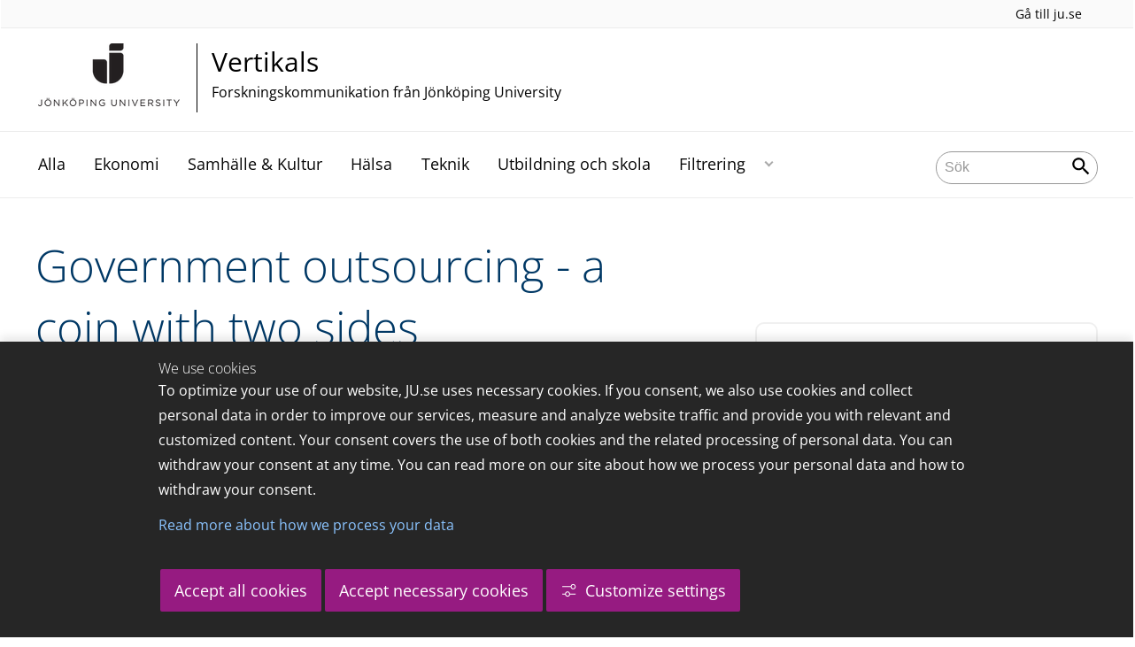

--- FILE ---
content_type: text/html;charset=UTF-8
request_url: http://edit.ju.se/portal/vertikals/blogs/jonkoping-international-business-school/bloggposter/2022-11-21-government-outsourcing---a-coin-with-two-sides.html
body_size: 15751
content:
<!DOCTYPE html>
<html lang="sv" class="sv-no-js sv-template-blogpost">
<head>
   <meta charset="UTF-8">
   <script nonce="50451220-fe2e-11f0-a471-ab63e0ac24bb">(function(c){c.add('sv-js');c.remove('sv-no-js');})(document.documentElement.classList)</script>
   <title>Government outsourcing - a coin with two sides - Jönköping University</title>
   <link rel="preload" href="/sitevision/system-resource/c17110bc08e48b2c98bf7b6d8e9525e307c2ed8c8aefc8a048d526c7c5ebeae2/js/jquery.js" as="script">
   <link rel="preload" href="/sitevision/system-resource/c17110bc08e48b2c98bf7b6d8e9525e307c2ed8c8aefc8a048d526c7c5ebeae2/envision/envision.js" as="script">
   <link rel="preload" href="/sitevision/system-resource/c17110bc08e48b2c98bf7b6d8e9525e307c2ed8c8aefc8a048d526c7c5ebeae2/js/utils.js" as="script">
   <link rel="preload" href="/sitevision/system-resource/c17110bc08e48b2c98bf7b6d8e9525e307c2ed8c8aefc8a048d526c7c5ebeae2/js/portlets.js" as="script">
                  <meta name="company" content="CENTER">
                           <meta name="companyName" content="Jönköping University">
                        <meta name="companyHomepage" content="/portal/vertikals.html">
                     <meta name="publishedAt" content="2022-11-22">
                     <meta name="featureSource" content="">
                        <meta name="contentgroup" content="JU">
      <meta name="contentgroup" content="VERTIKALS">
                        <meta name="centerPartnerHomepage" content="">
                     <meta name="centerPartnerLogo" content="">
                     <meta name="centerNameLong" content="Forskningskommunikation från Jönköping University">
                     <meta name="centerName" content="Vertikals">
                     <meta name="tags" content="outsourcing, government-outsourcing, jibs, mmtc">
                        <meta name="categories" content="Ekonomi">
      <meta name="categories" content="Samhälle & Kultur">
               <meta name="viewport" content="width=device-width, initial-scale=1, minimum-scale=1, shrink-to-fit=no">
   <meta name="dcterms.identifier" content="http://ju.se">
   <meta name="dcterms.language" content="sv">
   <meta name="dcterms.format" content="text/html">
   <meta name="dcterms.type" content="text">
   <link rel="stylesheet" type="text/css" href="/2.b3cf64012843bc4e2880001270/1769329769571/sitevision-responsive-grids.css">
   <link rel="stylesheet" type="text/css" href="/2.b3cf64012843bc4e2880001270/1769329792776/sitevision-spacing.css">
   
      <link rel="stylesheet" type="text/css" href="/2.b3cf64012843bc4e2880001270/auto/1769807926254/SiteVision.css">
      <link rel="stylesheet" type="text/css" href="/2.b3cf64012843bc4e2880001270/0/3153/SiteVision.css">
   <link rel="stylesheet" type="text/css" href="/sitevision/system-resource/c17110bc08e48b2c98bf7b6d8e9525e307c2ed8c8aefc8a048d526c7c5ebeae2/css/portlets.css">
   <link rel="stylesheet" type="text/css" href="/sitevision/system-resource/c17110bc08e48b2c98bf7b6d8e9525e307c2ed8c8aefc8a048d526c7c5ebeae2/envision/envision.css">

      <link rel="stylesheet" type="text/css" href="/2.b3cf64012843bc4e2880001270/91.444ea6771761d97a48b1ef8a/1769329795170/0/sv-template-asset.css">
         <link rel="stylesheet" type="text/css" href="/webapp-resource/5.76ff8d67184948d2bff5157/360.68da407a19947626c3914ccb/1758300181454/webapp-assets.css">
      <link rel="stylesheet" type="text/css" href="/webapp-resource/5.76ff8d67184948d2bff5157/360.3dbb951f19bf445b4cb12ef5/1769708580784/webapp-assets.css">
      <link rel="stylesheet" type="text/css" href="/webapp-resource/5.76ff8d67184948d2bff5157/360.3d2d468617f823a0f452d5c6/1647873765940/webapp-assets.css">
      <script nonce="50451220-fe2e-11f0-a471-ab63e0ac24bb">!function(t,e){t=t||"docReady",e=e||window;var n=[],o=!1,c=!1;function d(){if(!o){o=!0;for(var t=0;t<n.length;t++)try{n[t].fn.call(window,n[t].ctx)}catch(t){console&&console.error(t)}n=[]}}function a(){"complete"===document.readyState&&d()}e[t]=function(t,e){if("function"!=typeof t)throw new TypeError("callback for docReady(fn) must be a function");o?setTimeout(function(){t(e)},1):(n.push({fn:t,ctx:e}),"complete"===document.readyState?setTimeout(d,1):c||(document.addEventListener?(document.addEventListener("DOMContentLoaded",d,!1),window.addEventListener("load",d,!1)):(document.attachEvent("onreadystatechange",a),window.attachEvent("onload",d)),c=!0))}}("svDocReady",window);</script>
      <script src="/sitevision/system-resource/c17110bc08e48b2c98bf7b6d8e9525e307c2ed8c8aefc8a048d526c7c5ebeae2/js/jquery.js"></script>
      
	
	
   <meta name="msvalidate.01" content="6C960D71A31F0255B8C4552555699492" />
   <meta name="facebook-domain-verification" content="fxsygecuvld49and9vv0qup8g2m5bg" />
   <meta name="locale" content="sv_SE"/>
<meta name="type" content="sv:article"/>
<meta name="startpage" content="Vertikals"/>
<meta name="theme-color" content="#000000">
<meta name="pagename" content="[2022-11-21] Government outsourcing - a coin with two sides - Vertikals"/>
<meta name="depth" content="7"/>
   <script nonce="50451220-fe2e-11f0-a471-ab63e0ac24bb">
      window.sv = window.sv || {};
      sv.UNSAFE_MAY_CHANGE_AT_ANY_GIVEN_TIME_webAppExternals = {};
      sv.PageContext = {
      pageId: '5.76ff8d67184948d2bff5157',
      siteId: '2.b3cf64012843bc4e2880001270',
      userIdentityId: '',
      userIdentityReadTimeout: 0,
      userLocale: 'sv_SE',
      dev: false,
      csrfToken: '',
      html5: true,
      useServerSideEvents: false,
      nodeIsReadOnly: false
      };
   </script>
      <script nonce="50451220-fe2e-11f0-a471-ab63e0ac24bb">!function(){"use strict";var t,n={},e={},i={};function r(t){return n[t]=n[t]||{instances:[],modules:{},bundle:{}},n[t]}document.querySelector("html").classList.add("js");var s={registerBootstrapData:function(t,n,i,r,s){var a,o=e[t];o||(o=e[t]={}),(a=o[i])||(a=o[i]={}),a[n]={subComponents:r,options:s}},registerInitialState:function(t,n){i[t]=n},registerApp:function(n){var e=n.applicationId,i=r(e);if(t){var s={};s[e]=i,s[e].instances=[n],t.start(s)}else i.instances.push(n)},registerModule:function(t){r(t.applicationId).modules[t.path]=t},registerBundle:function(t){r(t.applicationId).bundle=t.bundle},getRegistry:function(){return n},setAppStarter:function(n){t=n},getBootstrapData:function(t){return e[t]},getInitialState:function(t){return i[t]}};window.AppRegistry=s}();</script>
   <link rel="stylesheet" type="text/css" media="screen,print" href="/webapp-files/juwebstyles/0.0.278/center.css"></link>
   <script src="/webapp-files/juwebstyles/0.0.278/main.js"></script>
   <meta property="og:title" content="Government outsourcing - a coin with two sides" /><meta property="og:url" content="ju.se/portal/vertikals/blogs/jonkoping-international-business-school/bloggposter/2022-11-21-government-outsourcing---a-coin-with-two-sides.html" /><meta property="og:description" content="“To make or to buy” is not just a question for companies wanting to save cost and time, but also a question for many government agencies. There seems to be..." /><meta property="og:image" content="/images/18.76ff8d67184948d2bff5231/1669041713516/petr-machacek-BeVGrXEktIk-unsplash.jpg" />
   <script type="application/ld+json">{"@context":"https://schema.org/","headline":"Government outsourcing - a coin with two sides","@type":"NewsArticle","datePublished":"2022-11-22T12:46:57","dateModified":"2022-11-22T12:46:51","description":"“To make or to buy” is not just a question for companies wanting to save cost and time, but also a question for many government agencies. There seems to be..."}</script>
   <link href="/webapp-files/juwebstyles/0.0.278/fonts/open-sans-v36-latin-regular.woff2" rel="preload" as="font" crossorigin=""></link><link href="/webapp-files/juwebstyles/0.0.278/fonts/open-sans-v36-latin-300.woff2" rel="preload" as="font" crossorigin=""></link><link href="/webapp-files/juwebstyles/0.0.278/fonts/open-sans-v36-latin-700.woff2" rel="preload" as="font" crossorigin=""></link><link href="/webapp-files/juwebstyles/0.0.278/fonts/MaterialIcons-Regular.woff2" rel="preload" as="font" crossorigin=""></link><link href="/webapp-files/juwebstyles/0.0.278/fonts/MaterialIcons-Regular.ttf" rel="preload" as="font" crossorigin=""></link>
   <link rel="canonical" href="https://ju.se/portal/vertikals/blogs/jonkoping-international-business-school/bloggposter/2022-11-21-government-outsourcing---a-coin-with-two-sides.html"/>
   <meta name="description" content="“To make or to buy” is not just a question for companies wanting to save cost and time, but also a question for many government agencies. There seems to be...">
   <meta name="id" content="5.76ff8d67184948d2bff5157">
   
        <meta name="rek:pubdate" content="2022-11-21T15:42:40.000Z">
        <meta name="rek:moddate" content="2022-11-22T12:46:51.000Z">
        
   
            <script nonce="50451220-fe2e-11f0-a471-ab63e0ac24bb">
                window.__rekai = window.__rekai || {};
                window.__rekai.nonce = '50451220-fe2e-11f0-a471-ab63e0ac24bb';
                window.__rekai.appdata = {
                    uuid: 'b5b9a769',
                    
                    initSvAutoComplete: false,
                    svAutoCompleteToTarget: false,
                    svAutoCompleteQna: false,
                    svAutoCompleteShowAllBtn: false,
                    isDevEnvironment: false,
                    consent: {
                        hasRekaiConsent: false,
                        hasAcceptedRekaiConsent: false,
                        hasPendingUserConsents: true
                    }
                };
            </script>
            
   <script src="https://static.rekai.se/b5b9a769.js" defer></script>
</head>
<body class=" sv-responsive sv-theme-JUtheme env-m-around--0">
<div  id="svid10_17f1389d14c4be24ce118b32" class="sv-layout"><div class="sv-vertical sv-layout sv-skip-spacer sv-template-layout" id="svid10_415ba30518d3ac548292a655"><div class="sv-vertical sv-layout sv-skip-spacer sv-template-layout" id="svid93_415ba30518d3ac548292a656"><div class="sv-custom-module sv-marketplace-sitevision-cookie-consent sv-skip-spacer sv-template-portlet
" lang="en" id="svid12_415ba30518d3ac548292a0bf"><div id="Cookiebanner"><!-- Cookie-banner --></div><div data-cid="12.415ba30518d3ac548292a0bf"></div><script nonce="50451220-fe2e-11f0-a471-ab63e0ac24bb" >AppRegistry.registerBootstrapData('12.415ba30518d3ac548292a0bf','12.415ba30518d3ac548292a0bf','AGNOSTIC_RENDERER');</script><script nonce="50451220-fe2e-11f0-a471-ab63e0ac24bb">AppRegistry.registerInitialState('12.415ba30518d3ac548292a0bf',{"settings":{"displayType":"bannerBottom","message":"To optimize your use of our website, JU.se uses necessary cookies. If you consent, we also use cookies and collect personal data in order to improve our services, measure and analyze website traffic and provide you with relevant and customized content. Your consent covers the use of both cookies and the related processing of personal data. You can withdraw your consent at any time. You can read more on our site about how we process your personal data and how to withdraw your consent.","settingsSubTitle":"Customize cookie settings","cookiePolicyUri":"/en/about-us/about-the-website/personal-data-processing-at-jonkoping-university-gdpr.html","title":"We use cookies","cookiePolicyLinkText":"Read more about how we process your data","usePolicyPage":true,"manageButtonText":"Hantera cookies","buttonType":"acceptAllAndNecessary","openLinkInNewTab":false,"usePiwikPro":false},"categories":[{"id":"necessary","title":"Necessary cookies","description":"Keeps our services secure and working properly. Therefore, they cannot be deactivated.","hasConsent":true},{"id":"functional","title":"Functional cookies","description":"Functional cookies ensure the proper functioning of the website by enabling basic functions such as page navigation and access to secure areas of the website, etc. The website cannot function properly without these cookies.","hasConsent":false,"cookies":["cookies-functional"]},{"id":"analytics","title":"Analytics cookies","description":"Provides us with information about how our website is used. This enables us to maintain, operate and improve the user experience.","hasConsent":false,"cookies":["cookies-analytics"]},{"id":"marketing","title":"Marketing cookies","description":"Marketing cookies are used to track visitors to the site in order to later deliver relevant and engaging advertisements to the individual user.","hasConsent":false,"cookies":["cookies-advertisement"]}],"displayOptions":{"consentOpen":true,"settingsOpen":false},"baseHeadingLevel":2,"customButtonTexts":{"acceptAllCookies":"Accept all cookies","acceptNecessaryCookies":"Accept necessary cookies","settings":"Settings","saveAndAccept":"Save and accept"},"useCustomButtonTexts":true});</script>
<script nonce="50451220-fe2e-11f0-a471-ab63e0ac24bb">AppRegistry.registerApp({applicationId:'marketplace.sitevision.cookie-consent|1.11.9',htmlElementId:'svid12_415ba30518d3ac548292a0bf',route:'/',portletId:'12.415ba30518d3ac548292a0bf',locale:'en',defaultLocale:'en',webAppId:'marketplace.sitevision.cookie-consent',webAppVersion:'1.11.9',webAppAopId:'360.3dbb951f19bf445b4cb12ef5',webAppImportTime:'1769708580784',requiredLibs:{"react":"18.3.1"},childComponentStateExtractionStrategy:'BY_ID'});</script></div>
<div class="sv-custom-module sv-cookie-loader sv-template-portlet
" id="svid12_415ba30518d3ac548292a0bd"><div id="Cookieloader"><!-- Cookie loader --></div><div data-cid="12.415ba30518d3ac548292a0bd"></div><script nonce="50451220-fe2e-11f0-a471-ab63e0ac24bb" >AppRegistry.registerBootstrapData('12.415ba30518d3ac548292a0bd','12.415ba30518d3ac548292a0bd','AGNOSTIC_RENDERER');</script><script nonce="50451220-fe2e-11f0-a471-ab63e0ac24bb">AppRegistry.registerInitialState('12.415ba30518d3ac548292a0bd',{"consentCookies":{"necessary":{"identifier":"cookies-necessary","consent":false,"code":""},"functional":{"identifier":"cookies-functional","consent":false,"code":"\u003cscript>\ngtag('consent', 'update', {'functional_storage': 'granted'});\n\u003c/script>"},"analytics":{"identifier":"cookies-analytics","consent":false,"code":"\u003cscript>\ngtag('consent', 'update', {'analytics_storage': 'granted'});\n\u003c/script>"},"advertisement":{"identifier":"cookies-advertisement","consent":false,"code":"\u003cscript>\ngtag('consent', 'update', {'ad_storage': 'granted'});\ngtag('consent', 'update', {'ad_user_data': 'granted'});\ngtag('consent', 'update', {'ad_personalization': 'granted'});\n\u003c/script>"},"other":{"identifier":"cookies-other","consent":false,"code":""}},"initConsent":false,"headScript":"/download/18.7053f2918c76b81504497f/1714984847839/googleTagManagerHead.js","bodyScript":"","reload":true,"hook":true,"debug":false});</script>
<script nonce="50451220-fe2e-11f0-a471-ab63e0ac24bb">AppRegistry.registerApp({applicationId:'cookie-loader|0.0.3',htmlElementId:'svid12_415ba30518d3ac548292a0bd',route:'/',portletId:'12.415ba30518d3ac548292a0bd',locale:'sv-SE',defaultLocale:'en',webAppId:'cookie-loader',webAppVersion:'0.0.3',webAppAopId:'360.415ba30518d3ac54829d602',webAppImportTime:'1706703109501',requiredLibs:{"react":"17.0.2"}});</script></div>
</div>
</div>
<div class="sv-script-portlet sv-portlet sv-template-portlet
" id="svid12_35c4ac0b1748baca6cc164b5"><div id="Skiplink"><!-- Skip link --></div><nav class="ju-skip-link">
  <a class="ju-skip-link__link" href="#Mittenspalt">Gå till innehållet</a>
  <a class="ju-skip-link__link" href="#Megameny">Gå till huvudmeny</a>
    <a class="ju-skip-link__link" href="https://ju.se/om-oss/om-webbplatsen/tillganglighet.html">Rapportera fel</a>
</nav></div>
<div role="navigation" aria-label="Top menu" class="sv-vertical sv-layout sv-template-layout" id="svid10_aeca3f3172bba2fe7a2dfa6"><div class="sv-vertical sv-layout ju-top-header sv-skip-spacer sv-template-layout" id="svid93_aeca3f3172bba2fe7a2e029"><div class="sv-script-portlet sv-portlet sv-visible-smartphone sv-skip-spacer sv-template-portlet
 c100280"  id="svid12_aeca3f3172bba2fe7a2e507"><div id="Logo"><!-- Logo --></div> <a href="/"><img alt="Jönköping University" id="ju-alt-logo" class="c100252" src="/styles/externalweb/images/logo/ju_logo.svg" onerror="this.src='/styles/externalweb/images/logo/ju_logo.png';"></a>
</div>
<div class="sv-vertical sv-layout sv-hide-smartphone sv-template-layout c100256"  id="svid10_aeca3f3172bba2fe7a2e04a"><div class="sv-script-portlet sv-portlet sv-skip-spacer sv-template-portlet
 c100376"  id="svid12_aeca3f3172bba2fe7a2e04d"><div id="Skript"><!-- Skript --></div><div class="c100349">
  <a class="c100273" href="https://ju.se/">Gå till ju.se</a>
  
     
</div></div>
</div>
<div class="sv-fixed-fluid-grid sv-grid-a1200 sv-layout sv-hide-smartphone sv-template-layout" id="svid10_aeca3f3172bba2fe7a2e02a"><div class="sv-row sv-layout sv-skip-spacer sv-template-layout c100363"  id="svid10_aeca3f3172bba2fe7a2e02b"><div class="sv-layout sv-skip-spacer sv-column-10 sv-template-layout c100306"  id="svid10_aeca3f3172bba2fe7a2e02c"><div class="sv-script-portlet sv-portlet sv-skip-spacer sv-template-portlet
 c100341"  id="svid12_aeca3f3172bba2fe7a2e06b"><div id="Skript-0"><!-- Skript --></div>


	<a  href="/portal/vertikals.html" class="centerNameContainer c100282">  
   
      <span class="c100336" href="/portal/vertikals.html" id="mainLogo">
      
      
      
      <img src="/images/200.4694d6a117a28149ab21a7fe/1624976815352/JU_A_sv_72.png" class="sv-noborder" alt="Jönköping University">   
   </span>   
	      
   <div  class="c100310">      
      <h2 class="heading-2">
         Vertikals
      </h2>

               <p class="normal c100328" >
            Forskningskommunikation från Jönköping University
         </p>
         </div>        
</a>
      <style>.sv-script-portlet .centerNameContainer{ padding-left: 0px !important; }</style>
      </div>
</div>
<div class="sv-layout sv-column-2 sv-template-layout" id="svid10_aeca3f3172bba2fe7a2e06a"><div class="sv-script-portlet sv-portlet sv-skip-spacer sv-template-portlet
 c100315"  id="svid12_aeca3f3172bba2fe7a2e3a2"><div id="Skript-1"><!-- Skript --></div>     
</div>
</div>
</div>
</div>
</div>
</div>
<header class="sv-vertical sv-layout sv-template-layout" id="svid10_aeca3f3172bba2fe7a2e54b"><div class="sv-fixed-fluid-grid sv-grid-a1200 sv-layout sv-skip-spacer sv-template-layout" id="svid10_aeca3f3172bba2fe7a2e527"><div class="sv-row sv-layout sv-skip-spacer sv-template-layout" id="svid10_aeca3f3172bba2fe7a2e528"><div class="sv-vertical sv-layout sv-skip-spacer sv-template-layout" id="svid93_aeca3f3172bba2fe7a2e542"><div class="sv-layout smartphone-column-margins sv-skip-spacer sv-column-3 sv-template-layout" id="svid10_aeca3f3172bba2fe7a2e543"><div class="sv-vertical sv-layout sv-skip-spacer sv-template-layout" id="svid10_aeca3f3172bba2fe7a2e544"><div class="sv-script-portlet sv-portlet sv-skip-spacer sv-template-portlet
" id="svid12_aeca3f3172bba2fe7a2e545"><div id="Logotypskript"><!-- Logotypskript --></div><a href="https://ju.se/portal/vertikals.html" title="Logotype (back to startpage)" id="center-logotyp">Vertikals</a></div>
</div>
</div>
<div class="sv-layout smartphone100 sv-column-7 sv-template-layout c100314"  id="svid10_aeca3f3172bba2fe7a2e546"><div class="sv-jcrmenu-portlet sv-portlet sv-skip-spacer sv-template-portlet
 c100269"  id="svid12_aeca3f3172bba2fe7a2e547"><div id="Meny"><!-- Meny --></div><button id="Megameny"></button>





         
                     
         
      
            
		<nav aria-label="Huvudmeny">

      <ul class="ju-megamenu">
              
                     
                           
            
            <li class="sv-inline ">
                                                  
                <a href="https://edit.ju.se/portal/vertikals/alla.html" class="dummybody c100246" >Alla</a>
            
                                           <span class="c100278"></span>
                                        </li>
                       
                     
                           
            
            <li class="sv-inline ">
                                                  
                <a href="https://edit.ju.se/portal/vertikals/ekonomi.html" class="dummybody c100246" >Ekonomi</a>
            
                                           <span class="c100278"></span>
                                        </li>
                       
                     
                           
            
            <li class="sv-inline ">
                                                  
                <a href="https://edit.ju.se/portal/vertikals/samhalle--kultur.html" class="dummybody c100246" >Samhälle &amp; Kultur</a>
            
                                           <span class="c100278"></span>
                                        </li>
                       
                     
                           
            
            <li class="sv-inline ">
                                                  
                <a href="https://edit.ju.se/portal/vertikals/halsa.html" class="dummybody c100246" >Hälsa</a>
            
                                           <span class="c100278"></span>
                                        </li>
                       
                     
                           
            
            <li class="sv-inline ">
                                                  
                <a href="https://edit.ju.se/portal/vertikals/teknik.html" class="dummybody c100246" >Teknik</a>
            
                                           <span class="c100278"></span>
                                        </li>
                       
                     
                           
            
            <li class="sv-inline ">
                                                  
                <a href="https://edit.ju.se/portal/vertikals/utbildning-och-skola.html" class="dummybody c100246" >Utbildning och skola</a>
            
                                           <span class="c100278"></span>
                                        </li>
                       
                     
                           
            
            <li class="sv-inline ">
                                                  
                <a href="https://edit.ju.se/portal/vertikals/filtrering.html" class="dummybody c100246" >Filtrering</a>
            
                                                         <button aria-expanded="false" aria-label="Expandera undermeny" title="Expandera undermeny" class="toggler">                  
               </button>
                <ul>
                                    
                    <li class="sv-inline    ">
                                                
                        	                                        

                        
                                                
                        <!-- indented -->
                        
                        
                        
                        <a href="https://edit.ju.se/portal/vertikals/filtrering/cefeo.html" class="dummybody c100246" >CeFEO</a>                        
                        
            	                            </li>
                                    
                    <li class="sv-inline    ">
                                                
                        	                                        

                        
                                                
                        <!-- indented -->
                        
                        
                        
                        <a href="https://edit.ju.se/portal/vertikals/filtrering/cense.html" class="dummybody c100246" >CEnSE</a>                        
                        
            	                            </li>
                                    
                    <li class="sv-inline    ">
                                                
                        	                                        

                        
                                                
                        <!-- indented -->
                        
                        
                        
                        <a href="https://edit.ju.se/portal/vertikals/filtrering/halsohogskolan.html" class="dummybody c100246" >Hälsohögskolan</a>                        
                        
            	                            </li>
                                    
                    <li class="sv-inline    ">
                                                
                        	                                        

                        
                                                
                        <!-- indented -->
                        
                        
                        
                        <a href="https://edit.ju.se/portal/vertikals/filtrering/hogskolan-for-larande-och-kommunikation.html" class="dummybody c100246" >Högskolan för lärande och kommunikation</a>                        
                        
            	                            </li>
                                    
                    <li class="sv-inline    ">
                                                
                        	                                        

                        
                                                
                        <!-- indented -->
                        
                        
                        
                        <a href="https://edit.ju.se/portal/vertikals/filtrering/jonkoping-international-business-school.html" class="dummybody c100246" >Jönköping International Business School</a>                        
                        
            	                            </li>
                                    
                    <li class="sv-inline    ">
                                                
                        	                                        

                        
                                                
                        <!-- indented -->
                        
                        
                        
                        <a href="https://edit.ju.se/portal/vertikals/filtrering/mmtc.html" class="dummybody c100246" >MMTC</a>                        
                        
            	                            </li>
                                    
                    <li class="sv-inline    ">
                                                
                        	                                        

                        
                                                
                        <!-- indented -->
                        
                        
                        
                        <a href="https://edit.ju.se/portal/vertikals/filtrering/tekniska-hogskolan.html" class="dummybody c100246" >Tekniska Högskolan</a>                        
                        
            	                            </li>
                                </ul>
                          </li>
                     



                              
                                 
 
         

          <li class="sv-inline ju-hide-desktop langswitch">    
                          <a id="transeng" href="/portal/vertikals/en.html" lang="en" hreflang="en">In English</a>
                       </li>          
    
                    
      </ul>
      </nav>
   </div>
</div>
<div class="sv-layout sv-column-2 sv-template-layout" id="svid10_aeca3f3172bba2fe7a2e548"><div class="sv-vertical sv-layout sv-skip-spacer sv-template-layout c100270"  id="svid10_aeca3f3172bba2fe7a2e549"><div class="sv-custom-module sv-sok-dynamic sv-skip-spacer sv-template-portlet
" id="svid12_209e328217fdf3e09b3eab"><div id="searchwebapp"><!-- search-webapp --></div><div data-cid="c9912871-9fb2-6496-a97e-ec5c0eb03da3"><script type="text/javascript" src="/webapp-files/5.76ff8d67184948d2bff5157/360.6e7d594919903da225c548/1756713726208/main.js">
</script>

<div class="app">

</div></div><script nonce="50451220-fe2e-11f0-a471-ab63e0ac24bb">AppRegistry.registerBootstrapData('12.209e328217fdf3e09b3eab','c9912871-9fb2-6496-a97e-ec5c0eb03da3','main',[],undefined);</script><script nonce="50451220-fe2e-11f0-a471-ab63e0ac24bb">AppRegistry.registerInitialState('12.209e328217fdf3e09b3eab',{"locale":"sv","staff":"hide","params":{},"template":"ajax3","facets":{"current":{"company.keyword":[],"contentgroup.keyword":[],"type.keyword":[]},"default":{"company.keyword":[],"contentgroup.keyword":[],"type.keyword":[]}},"config":{"title":"","locale":"sv","searchpage":"/portal/vertikals/sok.html","enSearchPage":"/portal/vertikals/sok.html"},"searchurl":{"/search":"/appresource/5.76ff8d67184948d2bff5157/12.209e328217fdf3e09b3eab/search","/person":"/appresource/5.76ff8d67184948d2bff5157/12.209e328217fdf3e09b3eab/person","/ajax":"/appresource/5.76ff8d67184948d2bff5157/12.209e328217fdf3e09b3eab/ajax","/related":"/appresource/5.76ff8d67184948d2bff5157/12.209e328217fdf3e09b3eab/related"},"route":"/"});</script>
<script nonce="50451220-fe2e-11f0-a471-ab63e0ac24bb">AppRegistry.registerApp({applicationId:'sok-dynamic|0.0.30',htmlElementId:'svid12_209e328217fdf3e09b3eab',route:'/',portletId:'12.209e328217fdf3e09b3eab',locale:'sv-SE',defaultLocale:'en',webAppId:'sok-dynamic',webAppVersion:'0.0.30',webAppAopId:'360.6e7d594919903da225c548',webAppImportTime:'1756713726208',requiredLibs:{},childComponentStateExtractionStrategy:'BY_ID'});</script></div>
</div>
</div>
</div>
</div>
</div>
</header>
<main class="sv-vertical sv-layout sv-template-layout c100257"  id="svid10_17f1389d14c4be24ce118b34"><div class="sv-vertical sv-layout sv-skip-spacer sv-template-layout c100242"  id="svid10_301f495814c6eac257bf851"><div class="sv-vertical sv-layout sv-skip-spacer sv-template-layout" id="svid10_29ebc254170aa82c5bd508e"><div class="sv-vertical sv-layout sv-skip-spacer sv-template-layout" id="svid93_29ebc254170aa82c5bd508f"><div class="sv-custom-module sv-feature-webapp sv-skip-spacer sv-template-portlet
 c100247"  id="svid12_3d2d468617f823a0f452cdc3"><div id="featurewebapp"><!-- feature-webapp --></div><div data-cid="322c8930-813e-a6b3-3c66-a3f0baf481b7"></div><script nonce="50451220-fe2e-11f0-a471-ab63e0ac24bb">AppRegistry.registerBootstrapData('12.3d2d468617f823a0f452cdc3','322c8930-813e-a6b3-3c66-a3f0baf481b7','main',[],undefined);</script><script nonce="50451220-fe2e-11f0-a471-ab63e0ac24bb">AppRegistry.registerInitialState('12.3d2d468617f823a0f452cdc3',{"page":null,"image":false,"featuretext":"","route":"/"});</script>
<script nonce="50451220-fe2e-11f0-a471-ab63e0ac24bb">AppRegistry.registerApp({applicationId:'feature-webapp|0.0.2',htmlElementId:'svid12_3d2d468617f823a0f452cdc3',route:'/',portletId:'12.3d2d468617f823a0f452cdc3',locale:'sv-SE',defaultLocale:'en',webAppId:'feature-webapp',webAppVersion:'0.0.2',webAppAopId:'360.3d2d468617f823a0f452d5c6',webAppImportTime:'1647873765940',requiredLibs:{},childComponentStateExtractionStrategy:'BY_ID'});</script></div>
</div>
</div>
<div class="sv-script-portlet sv-portlet sv-template-portlet
" id="svid12_3338e021505bc9159a14de9"><div id="EmergencyInformation"><!-- Emergency Information --></div></div>
</div>
<div id="svid94_444ea6771761d97a48b1ef93"><div class="sv-vertical sv-layout sv-skip-spacer sv-template-layout c100646"  id="svid10_613232c117c036a55f06eb6d"><div class="sv-fluid-grid sv-grid-a1200 sv-layout sv-skip-spacer sv-template-layout" id="svid10_444ea6771761d97a48b1efe3"><div class="sv-row sv-layout sv-skip-spacer sv-template-layout" id="svid10_444ea6771761d97a48b1efe4"><div class="sv-layout sv-skip-spacer sv-column-7 sv-template-layout" id="svid10_444ea6771761d97a48b1efe5"><div class="sv-vertical sv-layout sv-skip-spacer sv-template-layout c100656"  id="svid10_444ea6771761d97a48b1efe7"><div id="svid94_76ff8d67184948d2bff515f" class="pagecontent sv-layout"><div id="Mittenspalt"><!-- Mittenspalt --></div><div class="sv-text-portlet sv-use-margins sv-skip-spacer" id="svid12_76ff8d67184948d2bff5160"><div id="Rubrik"><!-- Rubrik --></div><div class="sv-text-portlet-content"><h1 class="heading-1" id="h-Governmentoutsourcingacoinwithtwosides">Government outsourcing - a coin with two sides</h1></div></div>
<div class="sv-image-portlet sv-portlet" id="svid12_76ff8d67184948d2bff5233"><div id="Bild"><!-- Bild --></div><img alt="" class="sv-noborder c101746"  width="1920" height="1280" srcset="/images/18.76ff8d67184948d2bff5231/1669041713516/x160p/petr-machacek-BeVGrXEktIk-unsplash.jpg 160w, /images/18.76ff8d67184948d2bff5231/1669041713516/x320p/petr-machacek-BeVGrXEktIk-unsplash.jpg 320w, /images/18.76ff8d67184948d2bff5231/1669041713516/x480p/petr-machacek-BeVGrXEktIk-unsplash.jpg 480w, /images/18.76ff8d67184948d2bff5231/1669041713516/x640p/petr-machacek-BeVGrXEktIk-unsplash.jpg 640w, /images/18.76ff8d67184948d2bff5231/1669041713516/x800p/petr-machacek-BeVGrXEktIk-unsplash.jpg 800w, /images/18.76ff8d67184948d2bff5231/1669041713516/x960p/petr-machacek-BeVGrXEktIk-unsplash.jpg 960w, /images/18.76ff8d67184948d2bff5231/1669041713516/x1120p/petr-machacek-BeVGrXEktIk-unsplash.jpg 1120w, /images/18.76ff8d67184948d2bff5231/1669041713516/x1280p/petr-machacek-BeVGrXEktIk-unsplash.jpg 1280w, /images/18.76ff8d67184948d2bff5231/1669041713516/x1440p/petr-machacek-BeVGrXEktIk-unsplash.jpg 1440w, /images/18.76ff8d67184948d2bff5231/1669041713516/x1600p/petr-machacek-BeVGrXEktIk-unsplash.jpg 1600w, /images/18.76ff8d67184948d2bff5231/1669041713516/x1760p/petr-machacek-BeVGrXEktIk-unsplash.jpg 1760w, /images/18.76ff8d67184948d2bff5231/1669041713516/petr-machacek-BeVGrXEktIk-unsplash.jpg 1920w" sizes="100vw" src="/images/18.76ff8d67184948d2bff5231/1669041713516/petr-machacek-BeVGrXEktIk-unsplash.jpg"><p class="env-text-caption-01"><span class="sv-image-caption">Photo by Petr Macháček on Unsplash</span> </p></div>
</div><div class="sv-script-portlet sv-portlet sv-hide-smartphone sv-skip-spacer sv-template-portlet
 c100313"  id="svid12_444ea6771761d97a48b1f0e1"><div id="datescriptejsmartphone"><!-- datescript (ej smartphone) --></div><div class="c100300">2022-11-21</div></div>
<div class="sv-script-portlet sv-portlet sv-template-portlet
" id="svid12_444ea6771761d97a48b29018"><div id="Skript1"><!-- Skript 1 --></div>	<div class="ju-article-tags">     
                         <a href="/portal/vertikals/tag?tag=outsourcing" class="ju-article-tag">
             outsourcing
          </a>      
                                  <a href="/portal/vertikals/tag?tag=government-outsourcing" class="ju-article-tag">
             government-outsourcing
          </a>      
                                  <a href="/portal/vertikals/tag?tag=jibs" class="ju-article-tag">
             jibs
          </a>      
                                  <a href="/portal/vertikals/tag?tag=mmtc" class="ju-article-tag">
             mmtc
          </a>      
                  </div>



<style>
.ju-article-tags {
    text-align: left;
    margin-bottom: 10px;
    margin-top: 10px;
}
.ju-article-tag {
    text-align: center;
    transition: all 0.4s;
    display: inline-block;
    border-radius: 20px;
    cursor: pointer;
    padding: 2px 10px;
    color: #fff;
    min-width: 75px;
    text-decoration: none;
    color: #fff;
    background: #961B81;
    border: 2px solid #961B81;
    width: auto !important;
    margin-right: 10px;
    margin-bottom: 1em;
}
</style></div>
<div class="sv-vertical sv-layout sv-template-layout" id="svid10_444ea6771761d97a48b1f053"><div id="svid94_76ff8d67184948d2bff5161" class="pagecontent sv-layout"><div id="Informationsspalt1"><!-- Informationsspalt1 --></div><div class="sv-text-portlet sv-use-margins sv-skip-spacer" id="svid12_76ff8d67184948d2bff5162"><div id="Ingress"><!-- Ingress --></div><div class="sv-text-portlet-content"><p class="preamble">“To make or to buy” is not just a question for companies wanting to save cost and time, but also a question for many government agencies. There seems to be a trend of increasing outsourcing by government agencies. In 2009, government outsourcing amounts to on average 10% of GDP in OECD member countries. More recently, we even hear about the discussion of Sweden potentially “outsourcing prisoners” to other countries.</p></div></div>
<div class="sv-text-portlet sv-use-margins" id="svid12_76ff8d67184948d2bff5163"><div id="Innehall"><!-- Innehåll --></div><div class="sv-text-portlet-content"><p class="normal">For the sake of discussion in the remaining of this blog post, by ‘government outsourcing’ I mean government agencies contractually assign somebody (individual or firm) outside one’s own organisation to undertake a task or perform a function.</p><p class="normal"><em>So what are the reasons or advantages of government outsourcing?</em></p><p class="normal">First, as the world is changing ever more rapidly, government agencies are dealing with more and more tasks, and those tasks also become more and more complex. Not all of those tasks fall into the traditional capability and structure of the agencies. Plus, they face increasing pressure to deliver quality service at the lowest price possible. So they need help, and thus outsource some of the tasks to external actors such as private consultants.</p><p class="normal">This is based on the assumption that consultants are experts in the areas they work in. So they have both the knowledge and capacity to accomplish specialized tasks outsourced to them in a more effective and efficient way, as compared to existing staff trying to do it themselves.</p><p class="normal">It is also believed that outsourcing tasks to external consultants may allow government agency to focus their own capability and resources on their core assignment – be it to stimulate innovation, boost economic and sustainable development, or governing immigration issues etc.</p><p class="normal">BUT, a coin always has two sides. The <em>disadvantages</em> of government outsourcing is related to the issues of the <em>1) capacity, 2) accountability and 3) adaptability</em> of the government agencies.</p><ul class=" env-text-list"><li>The more you outsource, the less you are likely to continuously develop internal capacity to handle tasks and tackle new challenges.</li><li>The greater the extent you outsource, the harder it is to keep track and the more difficult it is to be accountable – both to be accountable to the general public and to hold the sub-contractors (who knows how many tiers) accountable.</li><li>The more you lose internal capacity and accountability, the more difficult it would be to adapt to changes (sometime rather abrupt changes such as those brought by COVID), in order to serve one’s own function and the general public who pay taxes.</li><li>A vicious cycle can be set in motion just like that. So, it may potentially lead to very negative, un-intended consequences, and mal-functioning governance.</li></ul><p class="normal">Just to give an example. Many of us may still recall the Swedish Transport Agency’s IT Scandal back in 2015: with the Agency outsourced its hardware, networking and application services to IMB, personal data was leaked to IMB’s subcontractors who could access the data without security clearance.</p><p class="normal">In the UK – where I am currently doing my research stay, it is argued that “Britain’s public sector is paying the price for the government’s (outsourcing to) consultancy habit” (<a href="https://www.theguardian.com/commentisfree/2021/sep/20/britain-public-sector-consultancy-habit-pandemic-private-services">see article in The Guardian</a>), with the country’s government being second only to the US leadership in outsourcing its delivery of services to third party organisations – yet there was “little awareness not just among the public, but also politicians and civil servants, about what these companies actually do.”</p><p class="normal">This blog post is not to reject the idea and practice of government outsourcing. Rather, it is to raise critical thinking around it, particularly of what, how, to what extent, and why government outsourcing is to be performed.</p></div></div>
<div class="sv-text-portlet sv-use-margins" id="svid12_76ff8d67184948d2bff5288"><div id="Text"><!-- Text --></div><div class="sv-text-portlet-content"><p class="normal"><em>See a TV interview on this post below:</em></p></div></div>
<div class="sv-html-portlet sv-portlet" id="svid12_76ff8d67184948d2bff528b"><div id="HTML"><!-- HTML --></div><iframe width="100%" height="415" src="https://www.youtube.com/embed/-O1Ta8S0a-Y" title="YouTube video player" frameborder="0" allow="accelerometer; autoplay; clipboard-write; encrypted-media; gyroscope; picture-in-picture" allowfullscreen></iframe></div>
<div class="sv-text-portlet sv-use-margins" id="svid12_76ff8d67184948d2bff528a"><div id="Text1"><!-- Text 1 --></div><div class="sv-text-portlet-content"><h2 class="heading-2" id="h-Contact">Contact</h2></div></div>
<div class="sv-contactinformation-portlet sv-portlet" id="svid12_76ff8d67184948d2bff5260"><div id="Kontaktinformation"><!-- Kontaktinformation --></div></div>
</div></div>
</div>
</div>
<div class="sv-layout sv-column-4 sv-template-layout" id="svid10_444ea6771761d97a48b1efe6"><div class="sv-script-portlet sv-portlet sv-skip-spacer sv-template-portlet
 c100725"  id="svid12_444ea6771761d97a48b1f039"><div id="Skript-2"><!-- Skript --></div><div class="bigauthor">
	<div class="image">
         	<img src="/images/18.1ad0f9d6177c3b563dd4d600/1615554705651/JIBS_A_sv-300x300.jpg" class="c64963"></img>        
      </div>
   	<div class="name">
         	<h2 class="heading-2">
         			Jönköping International Business School
         	</h2>
		</div>
		<div class="content">
         
		</div>
      			<a class="normal c100648"  href="/portal/vertikals/blogs/jonkoping-international-business-school.html">Visa alla mina bloggposter</a>
      </div>     

<style>
.bigauthor .image {
    width: 250px;
    height: 250px;
    overflow: hidden;
    border-radius: 100%;
    margin: auto auto;
    border: 2px solid #eee;
    margin-bottom: 40px;
}
</style></div>
<div class="sv-text-portlet sv-use-margins sv-template-portlet
 c100645"  id="svid12_415ba30518d3ac548295da5d"><div id="Text-0"><!-- Text --></div><div class="sv-text-portlet-content"><p class="normal"><strong>Detta är en bloggtext.</strong> Det är skribenten som står för åsikterna som förs fram i texten, inte Jönköping University.</p></div></div>
</div>
</div>
<div class="sv-row sv-layout sv-template-layout" id="svid10_444ea6771761d97a48b28fc4"><div class="sv-script-portlet sv-portlet sv-skip-spacer sv-template-portlet
" id="svid12_444ea6771761d97a48b28fc2"><div id="Related"><!-- Related --></div><h2>
	Relaterade bloggposter
</h2>
<div class="page-width  sv-channel">
         <div class="sv-channel-item">
         <div class="ju-featured-article">
            <div class="image">
               <a href="/portal/vertikals/blogs/covid-19-effects-on-life-quality/bloggposter/2025-03-26-pandemins-ovantade-vinnare.html">
                     <img src="/images/18.3422b1ae195c2018b8c17a42/1742997969569/elderly-2914879_1280.jpg" alt="Pandemins oväntade ”vinnare”" />
               </a>
            </div>
            <a class="c100450" href="/portal/vertikals/blogs/covid-19-effects-on-life-quality/bloggposter/2025-03-26-pandemins-ovantade-vinnare.html">Pandemins oväntade ”vinnare”</a>
             <p>
             </p>   
            <div class="author">
               <div class="image">
                  <img src="/images/18.3422b1ae195c2018b8c17a42/1742997969569/elderly-2914879_1280.jpg" alt="Covid-19 effects on life-quality">         
               </div>
               <div class="name">
                  <a class="normal" href="/portal/vertikals/blogs/covid-19-effects-on-life-quality.html">Covid-19 effects on life-quality</a>
               </div>

               <p class="date">
                 2025-03-26
               </p>
            </div>
      </div>    
      </div>
         <div class="sv-channel-item">
         <div class="ju-featured-article">
            <div class="image">
               <a href="/portal/vertikals/blogs/covid-19-effects-on-life-quality/bloggposter/2025-03-19-vem-madde-samst-under-pandemin---och-varfor.html">
                     <img src="/images/18.2d8344d41953200b302bf2f3/1742400210579/woman-491623_1280.jpg" alt="Vem mådde sämst under pandemin - och varför?" />
               </a>
            </div>
            <a class="c100450" href="/portal/vertikals/blogs/covid-19-effects-on-life-quality/bloggposter/2025-03-19-vem-madde-samst-under-pandemin---och-varfor.html">Vem mådde sämst under pandemin - och varför?</a>
             <p>
             </p>   
            <div class="author">
               <div class="image">
                  <img src="/images/18.2d8344d41953200b302bf2f3/1742400210579/woman-491623_1280.jpg" alt="Covid-19 effects on life-quality">         
               </div>
               <div class="name">
                  <a class="normal" href="/portal/vertikals/blogs/covid-19-effects-on-life-quality.html">Covid-19 effects on life-quality</a>
               </div>

               <p class="date">
                 2025-03-19
               </p>
            </div>
      </div>    
      </div>
         <div class="sv-channel-item">
         <div class="ju-featured-article">
            <div class="image">
               <a href="/portal/vertikals/blogs/covid-19-effects-on-life-quality/bloggposter/2025-03-12-hur-kan-riskkommunikation-forbattras-vid-framtida-kriser.html">
                     <img src="/images/18.2d8344d41953200b30286976/1741788923358/riskkommunikation.jpg" alt="Hur kan riskkommunikation förbättras vid framtida kriser?" />
               </a>
            </div>
            <a class="c100450" href="/portal/vertikals/blogs/covid-19-effects-on-life-quality/bloggposter/2025-03-12-hur-kan-riskkommunikation-forbattras-vid-framtida-kriser.html">Hur kan riskkommunikation förbättras vid framtida kriser?</a>
             <p>
             </p>   
            <div class="author">
               <div class="image">
                  <img src="/images/18.2d8344d41953200b30286976/1741788923358/riskkommunikation.jpg" alt="Covid-19 effects on life-quality">         
               </div>
               <div class="name">
                  <a class="normal" href="/portal/vertikals/blogs/covid-19-effects-on-life-quality.html">Covid-19 effects on life-quality</a>
               </div>

               <p class="date">
                 2025-03-12
               </p>
            </div>
      </div>    
      </div>
   </div></div>
</div>
</div>
</div>
</div></main>
<footer class="sv-vertical sv-layout sv-template-layout c100241"  id="svid10_17f1389d14c4be24ce118b38"><div class="sv-vertical sv-layout sv-skip-spacer sv-template-layout c100244"  id="svid10_7d13655414c9cc8c98f9fea"><div class="sv-vertical sv-layout sv-skip-spacer sv-template-layout c100244"  id="svid93_3bf8f37115ca8d990f11dfd4"><div class="sv-script-portlet sv-portlet sv-skip-spacer sv-decoration-Tabort sv-template-portlet
" id="svid12_3bf8f37115ca8d990f11dfd5"><div id="Skript1-0"><!-- Skript 1 --></div><div class="sv-fixed-fluid-grid sv-grid-a1200 sv-layout sv-skip-spacer" id="svid10_444ea6771761d97a48b1f198"><div class="sv-row sv-layout sv-skip-spacer" id="svid10_444ea6771761d97a48b1f199"><div class="sv-layout sv-skip-spacer sv-column-3" id="svid10_444ea6771761d97a48b1f19a"><div class="sv-text-portlet sv-use-margins sv-skip-spacer" id="svid12_444ea6771761d97a48b1f19e"><div id="SidfotText1"><!-- Sidfot Text 1 --></div><div class="sv-text-portlet-content"><h2 class="heading-2" id="h-FoljVertikals">Följ Vertikals</h2></div></div>
<div class="sv-vertical sv-layout" id="svid10_444ea6771761d97a48b1f19f"><div class="sv-image-portlet sv-portlet sv-skip-spacer c100510"  id="svid12_444ea6771761d97a48b1f1a2"><div id="SidfotBild"><!-- Sidfot Bild --></div></div>
<div class="sv-text-portlet sv-use-margins c100520"  id="svid12_444ea6771761d97a48b1f1a4"><div id="SidfotText2"><!-- Sidfot Text 2 --></div><div class="sv-text-portlet-content"><p class="normal"><a href="https://www.facebook.com/vertikals">Vertikals på Facebook</a></p></div></div>
</div>
<div class="sv-vertical sv-layout" id="svid10_444ea6771761d97a48b1f1ce"><div class="sv-image-portlet sv-portlet sv-skip-spacer c100510"  id="svid12_444ea6771761d97a48b1f1cf"><div id="SidfotBild-0"><!-- Sidfot Bild --></div><img alt="facebook" class="sv-noborder c100322"  width="64" height="64" src="/images/18.7e0beb4114eb664afd87c1/1520579054468/twitter.png"></div>
<div class="sv-text-portlet sv-use-margins c100520"  id="svid12_444ea6771761d97a48b1f1d0"><div id="SidfotText2-0"><!-- Sidfot Text 2 --></div><div class="sv-text-portlet-content"><p class="normal"><a href="https://twitter.com/Vertikals_JU">Vertikals på Twitter</a></p></div></div>
</div>
<div class="sv-vertical sv-layout" id="svid10_444ea6771761d97a48b1f1df"><div class="sv-image-portlet sv-portlet sv-skip-spacer c100510"  id="svid12_444ea6771761d97a48b1f1e0"><div id="SidfotBild-1"><!-- Sidfot Bild --></div><img alt="facebook" class="sv-noborder c100295"  width="50" height="50" src="/images/18.79721b6f12c4f271ddc80004314/1520578479372/rss.png"></div>
<div class="sv-text-portlet sv-use-margins c100520"  id="svid12_444ea6771761d97a48b1f1e1"><div id="SidfotText2-1"><!-- Sidfot Text 2 --></div><div class="sv-text-portlet-content"><p class="normal"><a href="/4.444ea6771761d97a48b59580/12.444ea6771761d97a48b595be.portlet?state=rss&amp;sv.contenttype=text/xml;charset=UTF-8">Prenumerera via RSS</a></p></div></div>
</div>
</div>
<div class="sv-layout sv-column-5" id="svid10_444ea6771761d97a48b1f19b"><div class="sv-text-portlet sv-use-margins sv-skip-spacer" id="svid12_444ea6771761d97a48b1f19d"><div id="SidfotText33"><!-- Sidfot Text 33 --></div><div class="sv-text-portlet-content"><p class="normal">Vertikals förnyar och inspirerar och är en arena för dialog och utbyte av kunskap mellan människor. Jönköping University vill med Vertikals vara en aktiv part i utvecklingen av samhället där möten mellan teori och praktik påverkar vår gemensamma framtid.</p></div></div>
</div>
<div class="sv-layout sv-column-3" id="svid10_444ea6771761d97a48b1f19c"><div class="sv-image-portlet sv-portlet sv-skip-spacer" id="svid12_444ea6771761d97a48b1f1e7"><div id="SidfotBild1"><!-- Sidfot Bild 1 --></div><img alt="" class="sv-noborder c100249"  width="256" height="256" srcset="/images/18.444ea6771761d97a48b1f1e4/1607324163740/x160p/18.29cff82617356ad8f4d504bd.jpg 160w, /images/18.444ea6771761d97a48b1f1e4/1607324163740/18.29cff82617356ad8f4d504bd.jpg 256w" sizes="100vw" src="/images/18.444ea6771761d97a48b1f1e4/1607324163740/18.29cff82617356ad8f4d504bd.jpg"></div>
<div class="sv-text-portlet sv-use-margins" id="svid12_444ea6771761d97a48b1f1e9"><div id="SidfotText4"><!-- Sidfot Text 4 --></div><div class="sv-text-portlet-content"><h2 class="heading-2" id="h-Podcast">Podcast</h2></div></div>
<div class="sv-text-portlet sv-use-margins" id="svid12_444ea6771761d97a48b1f1e8"><div id="SidfotText3"><!-- Sidfot Text 3 --></div><div class="sv-text-portlet-content"><p class="normal"><a href="/portal/vertikals/vertikala-samtal.html">Vertikala samtal</a></p></div></div>
</div>
</div>
</div>
<div class="sv-html-portlet sv-portlet" id="svid12_444ea6771761d97a48b305c6"><div id="HTML"><!-- HTML --></div><style>
.centerNameContainer
   {
      padding-top: 0px !Important;
   }
   footer a {
    color: #333 !important;
}
</style></div>
</div>
</div>
</div>
<div class="sv-vertical sv-layout sv-template-layout c100312"  id="svid10_4662178a174aa5f82065100a"><div class="sv-vertical sv-layout sv-skip-spacer sv-template-layout" id="svid93_4662178a174aa5f820651013"><div class="sv-horizontal sv-layout sv-skip-spacer sv-template-layout c100245"  id="svid10_415ba30518d3ac548292a5a0"><div class="sv-text-portlet sv-use-margins sv-skip-spacer sv-horizontal-column sv-template-portlet
" id="svid12_4662178a174aa5f820651014"><div id="Aboutthesite"><!-- About the site --></div><div class="sv-text-portlet-content"><p class="normal"><a href="https://ju.se/om-oss/om-webbplatsen.html">Om webbplatsen</a></p></div></div>
<div class="sv-text-portlet sv-use-margins sv-horizontal-column sv-template-portlet
" id="svid12_415ba30518d3ac548292a59e"><div id="Managecookies"><!-- Manage cookies --></div><div class="sv-text-portlet-content"><p class="normal"><a href="/en/about-us/about-the-website/personal-data-processing-at-jonkoping-university-gdpr.html">Hantera kakor</a></p></div></div>
</div>
</div>
</div>
<div class="sv-custom-module sv-juwebstyles sv-template-portlet
" id="svid12_2db53140171ba31655841d54"><div id="webstyles"><!-- webstyles --></div><div data-cid="4bd09517-17c5-c5a2-6c31-e407ca60ab0f"><style>
    .hidden {
        display: none;
    }
</style>



        <!-- <a id="toggleCookiebox">Cookieinställningar</a> --></div><script nonce="50451220-fe2e-11f0-a471-ab63e0ac24bb">AppRegistry.registerBootstrapData('12.2db53140171ba31655841d54','4bd09517-17c5-c5a2-6c31-e407ca60ab0f','main',[],undefined);</script><script nonce="50451220-fe2e-11f0-a471-ab63e0ac24bb">AppRegistry.registerInitialState('12.2db53140171ba31655841d54',{"company":"center","test":"TEST","cookies":[{"title_sv":"Nödvändiga cookies","title_en":"Necessary cookies","description_sv":"Nödvändiga cookies som krävs för att webbplatsen ska fungera","description_en":"Necessary cookies required for the website to work","locked":true},{"title_sv":"AdForm","title_en":"AdForm","description_sv":"Annonsering med anpassade rekommendationer utifrån besökarens referenser, på vår webbplats och andra webbplatser.","description_en":"Advertising with customized recommendations, on our website and other websites. Based on the visitor's references.","code":""},{"title_sv":"Google Analytics","title_en":"Google Analytics","description_sv":"Analys av besök på webbsidan.","description_en":"Analysis of visits to the website.","code":"\u003c!-- Google tag (gtag.js) -->\u003cscript async src=\"https://www.googletagmanager.com/gtag/js?id=G-7LBB3KFQJP\">\u003c/script>\u003cscript>window.dataLayer = window.dataLayer || [];function gtag(){dataLayer.push(arguments);}gtag('js', new Date());gtag('config', 'G-7LBB3KFQJP', { 'anonymize_ip': true });\u003c/script>"},{"title_sv":"Google Tag Manager","title_en":"Google Tag Manager","description_sv":"Annonsering och anpassade rekommendationer.","description_en":"Advertising and custom recommendations.","code":"\u003cscript>(function(w,d,s,l,i){w[l]=w[l]||[];w[l].push({'gtm.start':new Date().getTime(),event:'gtm.js'});var f=d.getElementsByTagName(s)[0],j=d.createElement(s),dl=l!='dataLayer'?'&l='+l:'';j.async=true;j.src='https://www.googletagmanager.com/gtm.js?id='+i+dl;f.parentNode.insertBefore(j,f);})(window,document,'script','dataLayer','GTM-PSZQ5N6');\u003c/script>"},{"title_sv":"Facebook","title_en":"Facebook","description_sv":"Annonsering och anpassade rekommendationer.","description_en":"Advertising and custom recommendations.","code":"\u003cscript>!function(b,e,f,g,a,c,d){b.fbq||(a=b.fbq=function(){a.callMethod?a.callMethod.apply(a,arguments):a.queue.push(arguments)},b._fbq||(b._fbq=a),a.push=a,a.loaded=!0,a.version=\"2.0\",a.queue=[],c=e.createElement(f),c.async=!0,c.src=g,d=e.getElementsByTagName(f)[0],d.parentNode.insertBefore(c,d))}(window,document,\"script\",\"https://connect.facebook.net/en_US/fbevents.js\");fbq(\"init\",\"426067888695014\");fbq(\"track\",\"PageView\");\u003c/script>"}],"rcookies":{},"lang":"sv_se","domain":"edit.ju.se","visible":true,"customize":false,"translations":{"sv_se":{"Cookie settings":"Cookieinställningar","Before you continue":"Innan du fortsätter till","Customize":"Anpassa","Allow all":"Godkänn alla","Share information with thirdparty":"Dela information med tredje part","Allow selected":"Godkänn valda","Settings":"Inställningar","neccessary_cookies":"Vi använder nödvändiga cookies för att vår webbplats ska fungera.","statistics_cookies":"Vi vill spara ditt besök för statistik. Statistiken hjälper oss att förstå hur besökare interagerar med webbplatsen så att vi kan utveckla och förbättra den.","marketing_cookies":"Vi vill gärna samla in din persondata för att kunna rikta och anpassa marknadsföring till dig.","customize_cookies":"Du bestämmer vilken information som sparas. Du kan justera det som ska gälla under ditt besök genom att klicka på knappen \"Anpassa\".","third_party_cookies":"Tjänster för statistik och marknadsföring delas med tredje part. Läs mer om hur vi hanterar personuppgifter i","third_party_cookies_and_personal":"Jönköping Universitys integritetspolicy","third_party_link_page":"https://ju.se/download/18.17fb739c1638cb0bbbbccbb/1527228556381/Integritetspolicy_vid_Jonkoping_University.pdf","share_with_thirdparty":"Dela med tredje part","Back":"Tillbaka"},"en_gb":{"Cookie settings":"Cookie settings","Customize":"Customise","Allow all":"Allow all","Allow selected":"Allow selected","Before you continue":"Before you continue to ","neccessary_cookies":"We use necessary cookies to make our website work.","statistics_cookies":"We want to save your visit for statistics. Statistics helps us develop and improve our website.","marketing_cookies":"We want to collect your information for the purpose of targeting and personalize ads.","customize_cookies":"You decide what information is saved. Your choices can be adjusted by clicking the button \"Customise\".","third_party_cookies":"Read more about how we handle personal data in","third_party_cookies_and_personal":"Privacy Policy at Jönköping University","third_party_link_page":"/download/18.613232c117c036a55f05062c/1633433877035/%C2%A7%20750%20Privacy%20Policy%20at%20J%C3%B6nk%C3%B6ping%20University.pdf","share_with_thirdparty":"Share information with third-party","Back":"Back"}},"url":"/appresource/5.76ff8d67184948d2bff5157/12.2db53140171ba31655841d54/save","route":"/"});</script>
<script nonce="50451220-fe2e-11f0-a471-ab63e0ac24bb">AppRegistry.registerApp({applicationId:'juwebstyles|0.0.278',htmlElementId:'svid12_2db53140171ba31655841d54',route:'/',portletId:'12.2db53140171ba31655841d54',locale:'sv-SE',defaultLocale:'en',webAppId:'juwebstyles',webAppVersion:'0.0.278',webAppAopId:'360.3dbb951f19bf445b4cb15c48',webAppImportTime:'1769765202649',requiredLibs:{},childComponentStateExtractionStrategy:'BY_ID'});</script></div>
<div class="sv-script-portlet sv-portlet sv-template-portlet
 c100276"  id="svid12_2e5becb214cbba314bbd"><div id="Inloggning"><!-- Inloggning --></div>  <p id="hj-login" class="normal">
    <a href="https://edit.ju.se/system/log-in.html?redirect=https%3A%2F%2Fedit.ju.se%2Fportal%2Fvertikals%2Fblogs%2Fjonkoping-international-business-school%2Fbloggposter%2F2022-11-21-government-outsourcing---a-coin-with-two-sides.html">Logga in</a>
  </p>

<!-- DEBUG test --></div>
<div class="sv-script-portlet sv-portlet sv-template-portlet
" id="svid12_3d2d468617f823a0f457540"><div id="Chatscript"><!-- Chat-script --></div>
</div>
</footer>
<div class="sv-custom-module sv-marketplace-reakai-rekai-webapp sv-template-portlet
" id="svid12_7a93bbc518e4b8bf41490c6b"><div id="Rekai"><!-- Rek.ai --></div><div class="rekai-main" data-cid="8f6bae1f-754b-a0d4-fb35-1a949d9ab692">
<script nonce="50451220-fe2e-11f0-a471-ab63e0ac24bb">

    window.__rekai = window.__rekai || {};
    window.__rekai.appdata = window.__rekai.appdata || {};
    window.__rekai.appdata.seed = '411272405q';
    window.__rekai.appdata.viewclick = 'true';


</script>


    
    <script nonce="50451220-fe2e-11f0-a471-ab63e0ac24bb">
    
        window.rek_viewclick = true;
        window.__rekai.addedby = 'sv-app';
    </script>


</div><script nonce="50451220-fe2e-11f0-a471-ab63e0ac24bb">AppRegistry.registerBootstrapData('12.7a93bbc518e4b8bf41490c6b','8f6bae1f-754b-a0d4-fb35-1a949d9ab692','main',[],undefined);</script><script nonce="50451220-fe2e-11f0-a471-ab63e0ac24bb">AppRegistry.registerInitialState('12.7a93bbc518e4b8bf41490c6b',{"renderData":{"appContext":{"portletNS":"12_7a93bbc518e4b8bf41490c6b","appNS":"rekai_12_7a93bbc518e4b8bf41490c6b","viewMode":true,"editMode":false,"appMode":"gather","currentURI":"/portal/vertikals/blogs/jonkoping-international-business-school/bloggposter/2022-11-21-government-outsourcing---a-coin-with-two-sides.html"},"uuid":"b5b9a769","isProject":true,"seed":"411272405q","view":true,"rendertype":"list","filters":{"hits":"10","pagetype":"svpage","notpagetype":["svarticle"],"domain":[],"include":"all","includeSubtree":[],"includeSubtreeNodeId":null,"includeSubtreeNode":null,"includeLevel":"1","exclude":"none","excludeSubtree":[],"excludeSubtreeNodeId":null,"excludeSubtreeNode":null},"rendering":{"useHeader":null,"headerText":"Recommended","headerFontNode":"13.b3cf64012843bc4e2880001295","headerFontClass":"normal","headerFontHeadingLevel":0,"zebrastripes1":false,"zebrastripes2":false,"zebrastripes3":false,"zebraStripes1ColorNode":"35.b3cf64012843bc4e2880001276","zebraStripes2ColorNode":"35.b3cf64012843bc4e2880001276","zebraStripes3ColorNode":"35.b3cf64012843bc4e2880001276","cols":"1","useImg":true,"fallbackImgNode":null,"fallbackImgURI":"","titleFontNode":"13.b3cf64012843bc4e2880001295","titleFontClass":"normal","titleFontHeadingLevel":0,"useIngress":true,"ingressFontNode":"13.b3cf64012843bc4e2880001295","ingressFontClass":"normal","ingressHeadingLevel":0,"useIngressLimit":true,"ingressLimit":"80","zebraStripes1ColorHex":"#ffffff","zebraStripes2ColorHex":"#ffffff","zebraStripes3ColorHex":"#ffffff"},"customTags":"","customTagsRaw":"","customTagsArray":[{"key":"","value":""}],"useLegacySettings":false,"legacySettings":{"pagetype":null,"subtreeId":"","subtreePage":null},"nonce":"50451220-fe2e-11f0-a471-ab63e0ac24bb"},"rendering":"{\"useHeader\":null,\"headerText\":\"Recommended\",\"headerFontNode\":\"13.b3cf64012843bc4e2880001295\",\"headerFontClass\":\"normal\",\"headerFontHeadingLevel\":0,\"zebrastripes1\":false,\"zebrastripes2\":false,\"zebrastripes3\":false,\"zebraStripes1ColorNode\":\"35.b3cf64012843bc4e2880001276\",\"zebraStripes2ColorNode\":\"35.b3cf64012843bc4e2880001276\",\"zebraStripes3ColorNode\":\"35.b3cf64012843bc4e2880001276\",\"cols\":\"1\",\"useImg\":true,\"fallbackImgNode\":null,\"fallbackImgURI\":\"\",\"titleFontNode\":\"13.b3cf64012843bc4e2880001295\",\"titleFontClass\":\"normal\",\"titleFontHeadingLevel\":0,\"useIngress\":true,\"ingressFontNode\":\"13.b3cf64012843bc4e2880001295\",\"ingressFontClass\":\"normal\",\"ingressHeadingLevel\":0,\"useIngressLimit\":true,\"ingressLimit\":\"80\",\"zebraStripes1ColorHex\":\"#ffffff\",\"zebraStripes2ColorHex\":\"#ffffff\",\"zebraStripes3ColorHex\":\"#ffffff\"}","route":"/"});</script>
<script nonce="50451220-fe2e-11f0-a471-ab63e0ac24bb">AppRegistry.registerApp({applicationId:'marketplace.reakai.rekai-webapp|1.6.1',htmlElementId:'svid12_7a93bbc518e4b8bf41490c6b',route:'/',portletId:'12.7a93bbc518e4b8bf41490c6b',locale:'sv-SE',defaultLocale:'en',webAppId:'marketplace.reakai.rekai-webapp',webAppVersion:'1.6.1',webAppAopId:'360.68da407a19947626c3914ccb',webAppImportTime:'1758300181454',requiredLibs:{},childComponentStateExtractionStrategy:'BY_ID'});</script></div>
</div>




<script src="/sitevision/system-resource/c17110bc08e48b2c98bf7b6d8e9525e307c2ed8c8aefc8a048d526c7c5ebeae2/envision/envision.js"></script>
<script src="/sitevision/system-resource/c17110bc08e48b2c98bf7b6d8e9525e307c2ed8c8aefc8a048d526c7c5ebeae2/js/utils.js"></script>
<script src="/sitevision/system-resource/c17110bc08e48b2c98bf7b6d8e9525e307c2ed8c8aefc8a048d526c7c5ebeae2/js/portlets.js"></script>

<script src="/2.b3cf64012843bc4e2880001270/91.444ea6771761d97a48b1ef8a/1769329795178/BODY/0/sv-template-asset.js"></script>
<script src="/sitevision/system-resource/c17110bc08e48b2c98bf7b6d8e9525e307c2ed8c8aefc8a048d526c7c5ebeae2/js/webAppExternals/react_17_0.js"></script>
<script src="/sitevision/system-resource/c17110bc08e48b2c98bf7b6d8e9525e307c2ed8c8aefc8a048d526c7c5ebeae2/js/webAppExternals/react_18_3.js"></script>
<script src="/webapp-resource/5.76ff8d67184948d2bff5157/360.6e7d594919903da225c548/1756713726208/webapp-assets.js"></script>
<script src="/webapp-resource/5.76ff8d67184948d2bff5157/360.68da407a19947626c3914ccb/1758300181454/webapp-assets.js"></script>
<script src="/webapp-resource/5.76ff8d67184948d2bff5157/360.415ba30518d3ac54829d602/1706703109501/webapp-assets.js"></script>
<script src="/webapp-resource/5.76ff8d67184948d2bff5157/360.3dbb951f19bf445b4cb12ef5/1769708580784/webapp-assets.js"></script>
<script src="/webapp-resource/5.76ff8d67184948d2bff5157/360.3d2d468617f823a0f452d5c6/1647873765940/webapp-assets.js"></script>
<script src="/webapp-resource/5.76ff8d67184948d2bff5157/360.3dbb951f19bf445b4cb15c48/1769765202649/webapp-assets.js"></script>
<script src="/sitevision/system-resource/c17110bc08e48b2c98bf7b6d8e9525e307c2ed8c8aefc8a048d526c7c5ebeae2/webapps/webapp_sdk-legacy.js"></script>
</body>
</html>